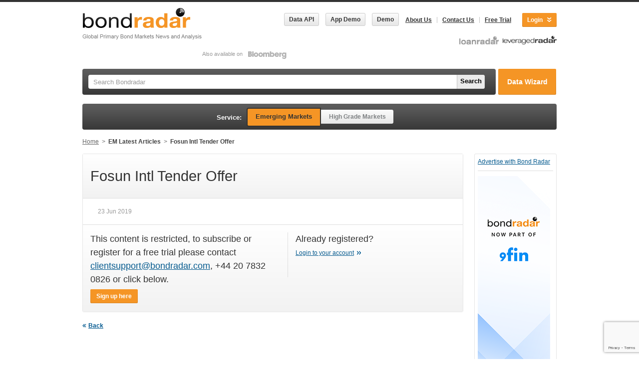

--- FILE ---
content_type: text/html; charset=UTF-8
request_url: https://www.bondradar.com/em/articles/11634519-fosun-intl-tender-offer
body_size: 4876
content:
<!DOCTYPE html PUBLIC "-//W3C//DTD XHTML 1.0 Strict//EN" "http://www.w3.org/TR/xhtml1/DTD/xhtml1-strict.dtd"><html lang="en">
    <head>
        <base href="https://www.bondradar.com/"></base>
        <meta http-equiv="Content-Type" content="text/html; charset=utf-8" />        <meta http-equiv="X-UA-Compatible" content="IE=edge,chrome=1" />
        <meta http-equiv="cache-control" content="max-age=0" />
        <meta http-equiv="cache-control" content="no-cache" />
        <meta http-equiv="expires" content="0" />
        <meta http-equiv="expires" content="Tue, 01 Jan 1980 1:00:00 GMT" />
        <meta http-equiv="pragma" content="no-cache" />
        <title>
        Fosun Intl Tender Offer        </title>

        <meta name="description" content="Bond Radar is a real-time capital markets news service delivering key information on the international bond and loan markets both on the web and Bloomberg">
        <meta name="msapplication-navbutton-color" content="black" />

        <script>
            window.dataLayer = window.dataLayer || [];
                        window.dataLayer.push({
                'user': {"accessType":"ANONYMOUS"}            });
        </script>

        <!-- Google Tag Manager -->
        <script>(function(w,d,s,l,i){w[l]=w[l]||[];w[l].push({'gtm.start':
                    new Date().getTime(),event:'gtm.js'});var f=d.getElementsByTagName(s)[0],
                j=d.createElement(s),dl=l!='dataLayer'?'&l='+l:'';j.async=true;j.src=
                '//www.googletagmanager.com/gtm.js?id='+i+dl;f.parentNode.insertBefore(j,f);
            })(window,document,'script','dataLayer','GTM-MGK2L5');</script>
        <!-- End Google Tag Manager -->

        <link href="https://www.bondradar.com/favicon.ico" type="image/x-icon" rel="icon"/><link href="https://www.bondradar.com/favicon.ico" type="image/x-icon" rel="shortcut icon"/><link rel="stylesheet" type="text/css" href="/css/screen.css?ver=1766125937" media="screen, projection"/><link rel="stylesheet" type="text/css" href="/css/base.css?ver=1766125937" media="screen, projection"/><link rel="stylesheet" type="text/css" href="/css/chosen.css" media="screen, projection"/><link rel="stylesheet" type="text/css" href="/css/jquery-ui-1.8.23/jquery-ui-1.8.23.min.css" media="screen, projection"/><link rel="stylesheet" type="text/css" href="/css/slick.css" media="screen, projection"/><link rel="stylesheet" type="text/css" href="/css/slick-theme.css" media="screen, projection"/><link rel="stylesheet" type="text/css" href="/css/print.css" media="print"/><script type="text/javascript" src="/js/jquery.js"></script><script type="text/javascript" src="/js/jquery.resize.min.js"></script><script type="text/javascript" src="/js/jquery.tmpl.min.js"></script><script type="text/javascript" src="/js/jquery-ui-1.8.23/jquery-ui-1.8.23.min.js"></script><script type="text/javascript" src="/js/jquery.cookie.js"></script><script type="text/javascript" src="/js/chosen.jquery.min.js"></script><script type="text/javascript" src="/js/slick.js"></script><script type="text/javascript" src="/js/scripts.js?12494209185"></script><script type="text/javascript" src="/js/print.js"></script><script type="text/javascript" src="/js/indexArticles.js"></script>
        <!--[if lt IE 8]><link rel="stylesheet" type="text/css" href="/css/ie.css" media="screen, projection"/><![endif]-->

        <script type="text/javascript">
            var __contentLoad = [],
                translations = {
                    enableCookie: '<p><strong>Cookies required for this page</strong><br/>Cookies are currently not enabled on your browser. Please adjust them in your browser and return to this  web page.</p>'
                };
        </script>

        <!--[if IE 6]>
            <link media="all" href="css/ie6.css" type="text/css" rel="stylesheet" />
            <script type="text/javascript">
                var IE6 = new Array;

                IE6.push('<div id="ie6" class="container">');
                    IE6.push('<div class="box">');
                        IE6.push('<h1>Did you know that your Internet Explorer is out of date?</h1>');
                        IE6.push('<p>To get the best possible experience using our website we recommend that you upgrade to a newer version or other web browser. A list of the most popular web browsers can be found below.</p><p>Just click on the icons to get to the download page.</p>');
                        IE6.push('<ul>');
                            IE6.push('<li><a href="http://windows.microsoft.com/en-US/internet-explorer/download-ie" target="_blank" class="ie"><span>Internet Explorer 7+</span></a></li>');
                            IE6.push('<li><a href="http://www.mozilla.org/en-US/firefox/all-older.html" target="_blank" class="ff"><span>Firefox 3+</span></a></li>');
                            IE6.push('<li><a href="http://support.apple.com/kb/DL1531" target="_blank" class="sa"><span>Safari 3+</span></a></li>');
                            IE6.push('<li><a href="http://www.opera.com/download/" target="_blank" class="op"><span>Opera 9.5+</span></a></li>');
                            IE6.push('<li class="last"><a href="https://www.google.com/intl/en/chrome/browser/" target="_blank" class="ch"><span>Chrome 2.0+</span></a></li>');
                        IE6.push('</ul>');
                        IE6.push('<div class="clear"></div>');
                    IE6.push('</div>');
                IE6.push('</div>');

                $(function(){
                    var $logo = $('#head img.left');
                    $logo.attr('src', $logo.attr('src').replace('.png', '.jpg'));
                    $('body').append(IE6.join("\n"));
                });
            </script>
        <![endif]-->
        <script src="https://www.google.com/recaptcha/api.js?render=6Le5CR4eAAAAAGFuAwiEHK7LUlcBwmvRe7kK5u6P"></script>
    </head>
<body id="b_index">
<noscript><div class="message browserCompatibilityMessage"><strong>For full functionality of this page it is necessary to enable JavaScript.
Here are the <a href="http://www.enable-javascript.com" target="_blank"> instructions how to enable JavaScript in your web browser</a><strong></div></noscript>

<!-- Google Tag Manager -->
<noscript><iframe src="//www.googletagmanager.com/ns.html?id=GTM-MGK2L5"
height="0" width="0" style="display:none;visibility:hidden"></iframe></noscript>
<!-- End Google Tag Manager -->

<!--[if (gte IE 7)&(lte IE 9)]>
<div class="message browserCompatibilityMessage">
    <strong>Your web browser is out of date. Please <a href="http://outdatedbrowser.com/" title="Outdated browser">
        update your preferred browser to the latest version
    </a> or try using a different web browser.
        <strong>
</div>
<![endif]-->

<div class="wrapper">

<div id="head" class="clearfix">
    <div class="container">
                <a href="/"><img src="/img/logo.bondradar.png" class="left" width="239" alt="Global Primary Bond Markets News And Analytics"/></a>        <div class="span-18 right last">
            <div class="clear clearfix append-bottom right">
                <a href="https://developer.bondradar.com/" class="button-gray left mr15 demo-button" target="_blank">
                    <span>Data API</span>
                </a>
                <a href="https://indd.adobe.com/view/5e7b568b-2257-4bf3-9897-58280a2bc113" class="button-gray left mr15 demo-button" target="_blank">
                    <span>App Demo</span>
                </a>
                <a href="https://indd.adobe.com/view/626a83b6-e076-4a8c-8d88-61f729b9b8a2" class="button-gray left mr5 demo-button" target="_blank">
                    <span>Demo</span>
                </a>
                    <a href="javascript:void(0);" class="__loginButton login-button right"><span>Login</span></a>
    <div class="__loginForm login-form">
        <a href="javascript:void(0);" class="__loginButton login-button button-active right"><span>Login</span></a>
        <form action="/em/users/auth/login" method="post" accept-charset="utf-8"><div style="display:none;"><input type="hidden" name="_method" value="POST"/></div>
<div class="input email"><label for="email">Username (email):</label><input name="data[User][email]" placeholder="Username (email):" id="email" type="email"/></div><div class="password-wrapper align-center">
    <div class="input password"><label for="password">Password:</label><input name="data[User][hashed_password]" placeholder="Password:" id="password" value="" type="password"/></div>    <div class="toggle-password-icon mt-input">
        <img id="togglePassword" width="18" src="/img/show-password.png" alt="Show Password" />
    </div>
</div>

<script>
    document.addEventListener('DOMContentLoaded', function () {
        const passwordInput = document.getElementById('password');
        const togglePassword = document.getElementById('togglePassword');

        togglePassword.addEventListener('click', function () {
            const isPasswordHidden = passwordInput.getAttribute('type') === 'password';
            passwordInput.setAttribute('type', isPasswordHidden ? 'text' : 'password');

            this.src = isPasswordHidden ? '/img/hide-password.png' : '/img/show-password.png';
            this.alt = isPasswordHidden ? 'Hide Password' : 'Show Password';
        });
    });
</script>

<div class="brr-login-form-footer">
    <a href="javascript:void(0);" class="brr-button-orange"
        onclick="window.Common.postForm(this);"><span>Login</span></a>
    <a href="/em/users/auth/lostpassword" class="small right">Forgot password?</a>    <input class="hidden-button" type="submit" value="Login"/></form></div>
<div class="clear"></div>
    </div>
                <ul class="right">
    <li class="first">
        <a href="/about_us">About Us</a>    </li>
    <li><a href="/contact_us">Contact Us</a></li>

            <li><a href="/em/users/registration">Free Trial</a></li>
    </ul>
                    </div>
            <div class="available clear align-right">
                <a href="https://www.loanradar.co.uk/" class="header-service-logo" target="_blank">
                   <img src="/img/logo.loanradar.png" alt=""/>                </a>
                <a href="https://blinks.bloomberg.com/screens/LFRD" class="header-service-logo" target="_blank">
                    <img src="/img/logo.leveragedradar.png" alt=""/>                </a>

                <div class="flex">
                    <a href="https://blinks.bloomberg.com/screens/BRRD"  target="_blank">
                        Also available on                    <img src="/img/logo.bloomberg.png" alt=""/>                    </a>
                </div>
            </div>

        </div>
    </div>
</div>
<div class="hide" id="demoButtonPopup">
    <p>Your web browser might not support this type of content. In order to preview <a href="https://indd.adobe.com/view/41a7a93e-b00b-4c4d-b773-62e817daba02" target="_blank">our demo</a> please make sure you have <a href="https://helpx.adobe.com/flash-player/kb/install-flash-player-windows.html" target="_blank">Flash Player enabled</a> on your browser or try using a different web browser.</p>
</div>
<div class="container">
            <div class="relative">
            <div class="search-bar brr-search-bar clearfix">
        <div class="brr-br-search fullClass">
        <div>
            <form action="/em/search/issuers" method="get">
                <div class="fullClass">
                    <input name="q" placeholder="Search Bondradar" type="text" id="q"/>                </div>
                <button class="left brr-lightgray-override" type="submit"><span>Search</span>
                </button>
                            </form>
        </div>
    </div>
    <div class="brr-data-wizzard">
        <div>
            <a href="/em/bonds/data_wizard" class="brr-btn-orange-big"><span>Data Wizard</span></a>        </div>
    </div>
</div>                <div class="brr-service-switcher">
        <div class="inside">
            <span>Service:</span>
            <div>
                <a href="/em/articles/latest" class="first-child current">Emerging Markets</a>
                <a href="/hg/articles/latest" class="last-child">High Grade Markets</a>            </div>
        </div>
    </div>
    <div class="brr-switch-lane">
        <ul class="path">
            <li>
                <a href="/">Home</a>            </li>
                            <li>
                    <span class="next"> &nbsp;&gt;&nbsp; </span>
                    <a href="/em/articles/latest">EM Latest Articles</a>                </li>
                                        <li>
                    <span class="next"> &nbsp;&gt;&nbsp; </span>
                    <a href="https://www.bondradar.com/em/articles/11634519-fosun-intl-tender-offer">Fosun Intl Tender Offer</a>                </li>
                    </ul>
    </div>
        </div>
    
    
    
<div class="archive-content">
    <div class="box text-content">
        <h1>Fosun Intl Tender Offer</h1>

        
        <span class="date">
            23 Jun 2019        </span>
                    
                                    <div class="register-box mt15">
            <div class="left">
                <h2>This content is restricted, to subscribe or register for a free trial please contact <script type="text/javascript">email('clientsupport','bondradar.com');</script>, +44 20 7832 0826 or click below.</h2>
                <a href="/em/users/registration" class="brr-button-orange"><span>Sign up here</span></a>            </div>
            <div class="right-block">
                <h2>Already registered?</h2>
                <a href="/em/users/auth/login" class="more">Login to your account</a>            </div>
            <div class="clearfix"></div>
        </div>
            </div>

    <a href="javascript:history.back()" class="back">
        Back    </a>
</div>
<div class="archive-sidebar last">
    <div class="box">
        <a href="/ads" class="banner-link">Advertise with Bond Radar</a>        <hr />

        <div class="banner align-center">
            <div id="banner-content"></div>

<div class="slider"></div>        </div>
    </div>
</div>
<div class="index-bottom last">
    <div class="box news-list square no-border span-10">
        <div class="head">
            <a href="/em/articles/latest">EM Latest Articles</a>        </div>
        <input type="hidden" id="service" value="em"/>
<table id="emTable">
    <tbody>
    </tbody>
    <tfoot>
        <tr>
            <td class="pagination" colspan="2">
                <a href="/em/articles/latest">More &raquo;</a>            </td>
        </tr>
    </tfoot>
</table>

<script type="text/javascript">
    $(function () {
        $('#emTable').indexArticles({
            prefix: 'emArticlePage',
            triggers: 'a.service_em',
            ajaxData: {
                type: 'latestArticles',
                mode: 'bottom',
                exclude: '11634519',                limit: 4,
                start: 12
            },
            ajaxUrl: '/em/articles/latest?service=em&exclude=11634519',
            afterLoad: function(data) {
                if (!$(data).find('td').length) {
                    $('#emTable').find('.pagination').removeAttr('colspan');
                } else {
                    $('#emTable').find('.pagination').attr('colspan', 2);
                }
            }
        });
    });
</script>    </div>
    <div class="box news-list square no-border span-10">
        <div class="head">
            <a href="/hg/articles/latest">HG Latest Articles</a>        </div>
        <input type="hidden" id="service" value="hg"/>
<table id="hgTable">
    <tbody>
    </tbody>
    <tfoot>
        <tr>
            <td class="pagination" colspan="2">
                <a href="/hg/articles/latest">More &raquo;</a>            </td>
        </tr>
    </tfoot>
</table>

<script type="text/javascript">
    $(function () {
        $('#hgTable').indexArticles({
            prefix: 'hgArticlePage',
            triggers: 'a.service_hg',
            ajaxData: {
                type: 'latestArticles',
                mode: 'bottom',
                exclude: '11634519',                limit: 4,
                start: 12
            },
            ajaxUrl: '/hg/articles/latest?service=hg&exclude=11634519',
            afterLoad: function(data) {
                if (!$(data).find('td').length) {
                    $('#hgTable').find('.pagination').removeAttr('colspan');
                } else {
                    $('#hgTable').find('.pagination').attr('colspan', 2);
                }
            }
        });
    });
</script>    </div>

    
        <div class="box news-list no-border square smaller last" id="press-releases">
        <div class="head">
            <a href="/em/articles/press-releases">Press Releases</a>        </div>
        <table>
            <tbody>
            </tbody>
            <tfoot>
                <tr>
                    <td class="pagination">
                        <a href="/em/articles/press-releases">More &raquo;</a>                    </td>
                </tr>
            </tfoot>
        </table>
    </div>
</div>
</div>

<div class="footer-push"></div>
</div> <!-- div.wrapper -->

<div id="footer">
    <div class="container">
        <div class="footer__copy">
            &copy; Bond Radar 2026        </div>
        <div class="footer__social">
            Follow us on<br />
           
            <a href="https://www.linkedin.com/company/bond-radar-ltd/" target="_blank" rel="noopener">
                <img src="/img/ico-linkedin.png" alt=""/>            </a>
        </div>

        <div class="footer__links">
            <a href="/terms">Terms of service</a>            <a href="/privacy_policy">Privacy policy</a>            <a href="/cookie">Cookie Policy</a>        </div>
    </div>
</div>


    <script type="text/javascript">
        $('.index-content a, .brr-br-search button, .brr-data-wizzard a').click(function(event) {
            event.preventDefault();

            window.Common.popup.openPopup($('#loginPopupContent').html());
        });
    </script>

    <div class="hide" id="loginPopupContent">
        <div class="span-7 append-1 border">
            <h1>Register for Free Trial</h1>
                        <a href="/em/users/registration" class="button-gray brr-free-trial-button brr-small-margin-top"><span>Free Trial</span></a>
            <div class="clear"></div>
            <br /><br /><br /><br /><br /><br />
        </div>

        <div class="span-5 prepend-1 last">
            <h2 class="fwn">Already registered?</h2>
            <a href="javascript:;" class="more" onclick="$(this).hide().next().show()">Login to your account</a>

            <form action="/em/users/auth/login" class="login-form hide" method="post" accept-charset="utf-8"><div style="display:none;"><input type="hidden" name="_method" value="POST"/></div>
            <div class="input email"><label for="email">Username (email):</label><input name="data[User][email]" placeholder="Username (email):" id="email" type="email"/></div>            <div class="input password"><label for="password">Password:</label><input name="data[User][hashed_password]" placeholder="Password:" id="password" value="" type="password"/></div>
                        <div class="brr-login-form-footer">
                <a href="javascript:void(0);" class="brr-button-orange" onclick="window.Common.postForm(this);"><span>Login</span></a>
                <a href="/em/users/auth/lostpassword" class="small right">Forgot password?</a>                <input class="hide" type="submit" value="Login"/></form>            </div>
            <div class="clear"></div>
        </div>
    </div>

<script id="popupTemplate" type="text/x-jquery-tmpl">
    <div id="screen-overlay"></div>
    <div id="popup" class="span-16">
        <a href="javascript:;" class="close"><img src="img/btn.popup.close.gif" alt="" /></a>
        <div class="content clear clearfix prepend-1 append-1">
            {{html content}}
        </div>
    </div>
</script>

<script defer src="https://static.cloudflareinsights.com/beacon.min.js/vcd15cbe7772f49c399c6a5babf22c1241717689176015" integrity="sha512-ZpsOmlRQV6y907TI0dKBHq9Md29nnaEIPlkf84rnaERnq6zvWvPUqr2ft8M1aS28oN72PdrCzSjY4U6VaAw1EQ==" data-cf-beacon='{"rayId":"9bfc88de7fbaac69","version":"2025.9.1","serverTiming":{"name":{"cfExtPri":true,"cfEdge":true,"cfOrigin":true,"cfL4":true,"cfSpeedBrain":true,"cfCacheStatus":true}},"token":"2a8d50f911e54b3c96798b4a9a376966","b":1}' crossorigin="anonymous"></script>
</body>
</html>



--- FILE ---
content_type: text/html; charset=UTF-8
request_url: https://www.bondradar.com/em/articles/11634519-fosun-intl-tender-offer?_=1768722975926
body_size: -220
content:

<div class="archive-content">
    <div class="box text-content">
        <h1>Fosun Intl Tender Offer</h1>

        
        <span class="date">
            23 Jun 2019        </span>
                    
                                    <div class="register-box mt15">
            <div class="left">
                <h2>This content is restricted, to subscribe or register for a free trial please contact <script type="text/javascript">email('clientsupport','bondradar.com');</script>, +44 20 7832 0826 or click below.</h2>
                <a href="/em/users/registration" class="brr-button-orange"><span>Sign up here</span></a>            </div>
            <div class="right-block">
                <h2>Already registered?</h2>
                <a href="/em/users/auth/login" class="more">Login to your account</a>            </div>
            <div class="clearfix"></div>
        </div>
            </div>

    <a href="javascript:history.back()" class="back">
        Back    </a>
</div>
<div class="archive-sidebar last">
    <div class="box">
        <a href="/ads" class="banner-link">Advertise with Bond Radar</a>        <hr />

        <div class="banner align-center">
            <div id="banner-content"></div>

<div class="slider"></div>        </div>
    </div>
</div>
<div class="index-bottom last">
    <div class="box news-list square no-border span-10">
        <div class="head">
            <a href="/em/articles/latest">EM Latest Articles</a>        </div>
        <input type="hidden" id="service" value="em"/>
<table id="emTable">
    <tbody>
    </tbody>
    <tfoot>
        <tr>
            <td class="pagination" colspan="2">
                <a href="/em/articles/latest">More &raquo;</a>            </td>
        </tr>
    </tfoot>
</table>

<script type="text/javascript">
    $(function () {
        $('#emTable').indexArticles({
            prefix: 'emArticlePage',
            triggers: 'a.service_em',
            ajaxData: {
                type: 'latestArticles',
                mode: 'bottom',
                exclude: '11634519',                limit: 4,
                start: 12
            },
            ajaxUrl: '/em/articles/latest?service=em&exclude=11634519',
            afterLoad: function(data) {
                if (!$(data).find('td').length) {
                    $('#emTable').find('.pagination').removeAttr('colspan');
                } else {
                    $('#emTable').find('.pagination').attr('colspan', 2);
                }
            }
        });
    });
</script>    </div>
    <div class="box news-list square no-border span-10">
        <div class="head">
            <a href="/hg/articles/latest">HG Latest Articles</a>        </div>
        <input type="hidden" id="service" value="hg"/>
<table id="hgTable">
    <tbody>
    </tbody>
    <tfoot>
        <tr>
            <td class="pagination" colspan="2">
                <a href="/hg/articles/latest">More &raquo;</a>            </td>
        </tr>
    </tfoot>
</table>

<script type="text/javascript">
    $(function () {
        $('#hgTable').indexArticles({
            prefix: 'hgArticlePage',
            triggers: 'a.service_hg',
            ajaxData: {
                type: 'latestArticles',
                mode: 'bottom',
                exclude: '11634519',                limit: 4,
                start: 12
            },
            ajaxUrl: '/hg/articles/latest?service=hg&exclude=11634519',
            afterLoad: function(data) {
                if (!$(data).find('td').length) {
                    $('#hgTable').find('.pagination').removeAttr('colspan');
                } else {
                    $('#hgTable').find('.pagination').attr('colspan', 2);
                }
            }
        });
    });
</script>    </div>

    
        <div class="box news-list no-border square smaller last" id="press-releases">
        <div class="head">
            <a href="/em/articles/press-releases">Press Releases</a>        </div>
        <table>
            <tbody>
            </tbody>
            <tfoot>
                <tr>
                    <td class="pagination">
                        <a href="/em/articles/press-releases">More &raquo;</a>                    </td>
                </tr>
            </tfoot>
        </table>
    </div>
</div>


--- FILE ---
content_type: text/html; charset=UTF-8
request_url: https://www.bondradar.com/hg/articles/latest?service=hg&exclude=11634519&limit=4&start=12&page=1&type=latestArticles&mode=bottom&exclude=11634519&_=1768722975965
body_size: -551
content:
                            <tr>
                <td colspan="2" class="first">
            <div class="fixed-height">
                <a href="/hg/articles/14462297-igrd-us-corp-fin-weekly-wrap-16-january-2026">
                    <div class="date">
                        16 Jan 19:10                        | HG                                            </div>
                    <div class="title">IGRD US Corp & Fin Weekly Wrap 16 January 2026</div>
                    <p>
                                                                                                                                                             </p>
                </a>
            </div>
        </td>
                            </tr>
                                <tr>
                <td >
            <div class="fixed-height">
                <a href="/hg/articles/14462294-european-levfin-weekly-wrap-16-january-2026">
                    <div class="date">
                        16 Jan 15:26                        | HG                                            </div>
                    <div class="title">European LevFin Weekly Wrap 16 January 2026</div>
                    <p>
                                                                                                                                                            </p>
                </a>
            </div>
        </td>
                                    <td >
            <div class="fixed-height">
                <a href="/hg/articles/14462292-ssa-new-issue-premiums-grind-tighter-on-geopolitical-fears">
                    <div class="date">
                        16 Jan 14:52                        | HG                                            </div>
                    <div class="title">SSA new issue premiums grind tighter on geopolitical fears</div>
                    <p>
                                                                                    Some believe this isn’t even the bottom and say concessions can go even lower.

The reason for...                                                                        </p>
                </a>
            </div>
        </td>
                            </tr>
                                <tr>
                <td >
            <div class="fixed-height">
                <a href="/hg/articles/14462284-igrd-europe-weekly-wrap-16-january-2026">
                    <div class="date">
                        16 Jan 14:13                        | HG                                            </div>
                    <div class="title">IGRD Europe Weekly Wrap 16 January 2026</div>
                    <p>
                                                                                                                                                            </p>
                </a>
            </div>
        </td>
                                    <td >
            <div class="fixed-height">
                <a href="/hg/articles/14460809-raiffeisen-bank-announces-tender-offer">
                    <div class="date">
                        13 Jan 08:40                        | HG                                            </div>
                    <div class="title">Raiffeisen Bank announces tender offer</div>
                    <p>
                                                                                                                                                            </p>
                </a>
            </div>
        </td>
                            </tr>
                                <tr>
                <td >
            <div class="fixed-height">
                <a href="/hg/articles/14460533-igrd-us-corp-fin-weekly-wrap-09-january-2026">
                    <div class="date">
                        12 Jan 15:09                        | HG                                            </div>
                    <div class="title">IGRD US Corp & Fin Weekly Wrap 09 January 2026</div>
                    <p>
                                                                                                                                                            </p>
                </a>
            </div>
        </td>
                                    <td >
            <div class="fixed-height">
                <a href="/hg/articles/14460172-telefonica-announces-tender-offer">
                    <div class="date">
                        12 Jan 08:50                        | HG                                            </div>
                    <div class="title">Telefonica announces tender offer </div>
                    <p>
                                                                                                                                                            </p>
                </a>
            </div>
        </td>
                            </tr>
            

--- FILE ---
content_type: text/html; charset=utf-8
request_url: https://www.google.com/recaptcha/api2/anchor?ar=1&k=6Le5CR4eAAAAAGFuAwiEHK7LUlcBwmvRe7kK5u6P&co=aHR0cHM6Ly93d3cuYm9uZHJhZGFyLmNvbTo0NDM.&hl=en&v=PoyoqOPhxBO7pBk68S4YbpHZ&size=invisible&anchor-ms=20000&execute-ms=30000&cb=2r7cj38k8569
body_size: 48406
content:
<!DOCTYPE HTML><html dir="ltr" lang="en"><head><meta http-equiv="Content-Type" content="text/html; charset=UTF-8">
<meta http-equiv="X-UA-Compatible" content="IE=edge">
<title>reCAPTCHA</title>
<style type="text/css">
/* cyrillic-ext */
@font-face {
  font-family: 'Roboto';
  font-style: normal;
  font-weight: 400;
  font-stretch: 100%;
  src: url(//fonts.gstatic.com/s/roboto/v48/KFO7CnqEu92Fr1ME7kSn66aGLdTylUAMa3GUBHMdazTgWw.woff2) format('woff2');
  unicode-range: U+0460-052F, U+1C80-1C8A, U+20B4, U+2DE0-2DFF, U+A640-A69F, U+FE2E-FE2F;
}
/* cyrillic */
@font-face {
  font-family: 'Roboto';
  font-style: normal;
  font-weight: 400;
  font-stretch: 100%;
  src: url(//fonts.gstatic.com/s/roboto/v48/KFO7CnqEu92Fr1ME7kSn66aGLdTylUAMa3iUBHMdazTgWw.woff2) format('woff2');
  unicode-range: U+0301, U+0400-045F, U+0490-0491, U+04B0-04B1, U+2116;
}
/* greek-ext */
@font-face {
  font-family: 'Roboto';
  font-style: normal;
  font-weight: 400;
  font-stretch: 100%;
  src: url(//fonts.gstatic.com/s/roboto/v48/KFO7CnqEu92Fr1ME7kSn66aGLdTylUAMa3CUBHMdazTgWw.woff2) format('woff2');
  unicode-range: U+1F00-1FFF;
}
/* greek */
@font-face {
  font-family: 'Roboto';
  font-style: normal;
  font-weight: 400;
  font-stretch: 100%;
  src: url(//fonts.gstatic.com/s/roboto/v48/KFO7CnqEu92Fr1ME7kSn66aGLdTylUAMa3-UBHMdazTgWw.woff2) format('woff2');
  unicode-range: U+0370-0377, U+037A-037F, U+0384-038A, U+038C, U+038E-03A1, U+03A3-03FF;
}
/* math */
@font-face {
  font-family: 'Roboto';
  font-style: normal;
  font-weight: 400;
  font-stretch: 100%;
  src: url(//fonts.gstatic.com/s/roboto/v48/KFO7CnqEu92Fr1ME7kSn66aGLdTylUAMawCUBHMdazTgWw.woff2) format('woff2');
  unicode-range: U+0302-0303, U+0305, U+0307-0308, U+0310, U+0312, U+0315, U+031A, U+0326-0327, U+032C, U+032F-0330, U+0332-0333, U+0338, U+033A, U+0346, U+034D, U+0391-03A1, U+03A3-03A9, U+03B1-03C9, U+03D1, U+03D5-03D6, U+03F0-03F1, U+03F4-03F5, U+2016-2017, U+2034-2038, U+203C, U+2040, U+2043, U+2047, U+2050, U+2057, U+205F, U+2070-2071, U+2074-208E, U+2090-209C, U+20D0-20DC, U+20E1, U+20E5-20EF, U+2100-2112, U+2114-2115, U+2117-2121, U+2123-214F, U+2190, U+2192, U+2194-21AE, U+21B0-21E5, U+21F1-21F2, U+21F4-2211, U+2213-2214, U+2216-22FF, U+2308-230B, U+2310, U+2319, U+231C-2321, U+2336-237A, U+237C, U+2395, U+239B-23B7, U+23D0, U+23DC-23E1, U+2474-2475, U+25AF, U+25B3, U+25B7, U+25BD, U+25C1, U+25CA, U+25CC, U+25FB, U+266D-266F, U+27C0-27FF, U+2900-2AFF, U+2B0E-2B11, U+2B30-2B4C, U+2BFE, U+3030, U+FF5B, U+FF5D, U+1D400-1D7FF, U+1EE00-1EEFF;
}
/* symbols */
@font-face {
  font-family: 'Roboto';
  font-style: normal;
  font-weight: 400;
  font-stretch: 100%;
  src: url(//fonts.gstatic.com/s/roboto/v48/KFO7CnqEu92Fr1ME7kSn66aGLdTylUAMaxKUBHMdazTgWw.woff2) format('woff2');
  unicode-range: U+0001-000C, U+000E-001F, U+007F-009F, U+20DD-20E0, U+20E2-20E4, U+2150-218F, U+2190, U+2192, U+2194-2199, U+21AF, U+21E6-21F0, U+21F3, U+2218-2219, U+2299, U+22C4-22C6, U+2300-243F, U+2440-244A, U+2460-24FF, U+25A0-27BF, U+2800-28FF, U+2921-2922, U+2981, U+29BF, U+29EB, U+2B00-2BFF, U+4DC0-4DFF, U+FFF9-FFFB, U+10140-1018E, U+10190-1019C, U+101A0, U+101D0-101FD, U+102E0-102FB, U+10E60-10E7E, U+1D2C0-1D2D3, U+1D2E0-1D37F, U+1F000-1F0FF, U+1F100-1F1AD, U+1F1E6-1F1FF, U+1F30D-1F30F, U+1F315, U+1F31C, U+1F31E, U+1F320-1F32C, U+1F336, U+1F378, U+1F37D, U+1F382, U+1F393-1F39F, U+1F3A7-1F3A8, U+1F3AC-1F3AF, U+1F3C2, U+1F3C4-1F3C6, U+1F3CA-1F3CE, U+1F3D4-1F3E0, U+1F3ED, U+1F3F1-1F3F3, U+1F3F5-1F3F7, U+1F408, U+1F415, U+1F41F, U+1F426, U+1F43F, U+1F441-1F442, U+1F444, U+1F446-1F449, U+1F44C-1F44E, U+1F453, U+1F46A, U+1F47D, U+1F4A3, U+1F4B0, U+1F4B3, U+1F4B9, U+1F4BB, U+1F4BF, U+1F4C8-1F4CB, U+1F4D6, U+1F4DA, U+1F4DF, U+1F4E3-1F4E6, U+1F4EA-1F4ED, U+1F4F7, U+1F4F9-1F4FB, U+1F4FD-1F4FE, U+1F503, U+1F507-1F50B, U+1F50D, U+1F512-1F513, U+1F53E-1F54A, U+1F54F-1F5FA, U+1F610, U+1F650-1F67F, U+1F687, U+1F68D, U+1F691, U+1F694, U+1F698, U+1F6AD, U+1F6B2, U+1F6B9-1F6BA, U+1F6BC, U+1F6C6-1F6CF, U+1F6D3-1F6D7, U+1F6E0-1F6EA, U+1F6F0-1F6F3, U+1F6F7-1F6FC, U+1F700-1F7FF, U+1F800-1F80B, U+1F810-1F847, U+1F850-1F859, U+1F860-1F887, U+1F890-1F8AD, U+1F8B0-1F8BB, U+1F8C0-1F8C1, U+1F900-1F90B, U+1F93B, U+1F946, U+1F984, U+1F996, U+1F9E9, U+1FA00-1FA6F, U+1FA70-1FA7C, U+1FA80-1FA89, U+1FA8F-1FAC6, U+1FACE-1FADC, U+1FADF-1FAE9, U+1FAF0-1FAF8, U+1FB00-1FBFF;
}
/* vietnamese */
@font-face {
  font-family: 'Roboto';
  font-style: normal;
  font-weight: 400;
  font-stretch: 100%;
  src: url(//fonts.gstatic.com/s/roboto/v48/KFO7CnqEu92Fr1ME7kSn66aGLdTylUAMa3OUBHMdazTgWw.woff2) format('woff2');
  unicode-range: U+0102-0103, U+0110-0111, U+0128-0129, U+0168-0169, U+01A0-01A1, U+01AF-01B0, U+0300-0301, U+0303-0304, U+0308-0309, U+0323, U+0329, U+1EA0-1EF9, U+20AB;
}
/* latin-ext */
@font-face {
  font-family: 'Roboto';
  font-style: normal;
  font-weight: 400;
  font-stretch: 100%;
  src: url(//fonts.gstatic.com/s/roboto/v48/KFO7CnqEu92Fr1ME7kSn66aGLdTylUAMa3KUBHMdazTgWw.woff2) format('woff2');
  unicode-range: U+0100-02BA, U+02BD-02C5, U+02C7-02CC, U+02CE-02D7, U+02DD-02FF, U+0304, U+0308, U+0329, U+1D00-1DBF, U+1E00-1E9F, U+1EF2-1EFF, U+2020, U+20A0-20AB, U+20AD-20C0, U+2113, U+2C60-2C7F, U+A720-A7FF;
}
/* latin */
@font-face {
  font-family: 'Roboto';
  font-style: normal;
  font-weight: 400;
  font-stretch: 100%;
  src: url(//fonts.gstatic.com/s/roboto/v48/KFO7CnqEu92Fr1ME7kSn66aGLdTylUAMa3yUBHMdazQ.woff2) format('woff2');
  unicode-range: U+0000-00FF, U+0131, U+0152-0153, U+02BB-02BC, U+02C6, U+02DA, U+02DC, U+0304, U+0308, U+0329, U+2000-206F, U+20AC, U+2122, U+2191, U+2193, U+2212, U+2215, U+FEFF, U+FFFD;
}
/* cyrillic-ext */
@font-face {
  font-family: 'Roboto';
  font-style: normal;
  font-weight: 500;
  font-stretch: 100%;
  src: url(//fonts.gstatic.com/s/roboto/v48/KFO7CnqEu92Fr1ME7kSn66aGLdTylUAMa3GUBHMdazTgWw.woff2) format('woff2');
  unicode-range: U+0460-052F, U+1C80-1C8A, U+20B4, U+2DE0-2DFF, U+A640-A69F, U+FE2E-FE2F;
}
/* cyrillic */
@font-face {
  font-family: 'Roboto';
  font-style: normal;
  font-weight: 500;
  font-stretch: 100%;
  src: url(//fonts.gstatic.com/s/roboto/v48/KFO7CnqEu92Fr1ME7kSn66aGLdTylUAMa3iUBHMdazTgWw.woff2) format('woff2');
  unicode-range: U+0301, U+0400-045F, U+0490-0491, U+04B0-04B1, U+2116;
}
/* greek-ext */
@font-face {
  font-family: 'Roboto';
  font-style: normal;
  font-weight: 500;
  font-stretch: 100%;
  src: url(//fonts.gstatic.com/s/roboto/v48/KFO7CnqEu92Fr1ME7kSn66aGLdTylUAMa3CUBHMdazTgWw.woff2) format('woff2');
  unicode-range: U+1F00-1FFF;
}
/* greek */
@font-face {
  font-family: 'Roboto';
  font-style: normal;
  font-weight: 500;
  font-stretch: 100%;
  src: url(//fonts.gstatic.com/s/roboto/v48/KFO7CnqEu92Fr1ME7kSn66aGLdTylUAMa3-UBHMdazTgWw.woff2) format('woff2');
  unicode-range: U+0370-0377, U+037A-037F, U+0384-038A, U+038C, U+038E-03A1, U+03A3-03FF;
}
/* math */
@font-face {
  font-family: 'Roboto';
  font-style: normal;
  font-weight: 500;
  font-stretch: 100%;
  src: url(//fonts.gstatic.com/s/roboto/v48/KFO7CnqEu92Fr1ME7kSn66aGLdTylUAMawCUBHMdazTgWw.woff2) format('woff2');
  unicode-range: U+0302-0303, U+0305, U+0307-0308, U+0310, U+0312, U+0315, U+031A, U+0326-0327, U+032C, U+032F-0330, U+0332-0333, U+0338, U+033A, U+0346, U+034D, U+0391-03A1, U+03A3-03A9, U+03B1-03C9, U+03D1, U+03D5-03D6, U+03F0-03F1, U+03F4-03F5, U+2016-2017, U+2034-2038, U+203C, U+2040, U+2043, U+2047, U+2050, U+2057, U+205F, U+2070-2071, U+2074-208E, U+2090-209C, U+20D0-20DC, U+20E1, U+20E5-20EF, U+2100-2112, U+2114-2115, U+2117-2121, U+2123-214F, U+2190, U+2192, U+2194-21AE, U+21B0-21E5, U+21F1-21F2, U+21F4-2211, U+2213-2214, U+2216-22FF, U+2308-230B, U+2310, U+2319, U+231C-2321, U+2336-237A, U+237C, U+2395, U+239B-23B7, U+23D0, U+23DC-23E1, U+2474-2475, U+25AF, U+25B3, U+25B7, U+25BD, U+25C1, U+25CA, U+25CC, U+25FB, U+266D-266F, U+27C0-27FF, U+2900-2AFF, U+2B0E-2B11, U+2B30-2B4C, U+2BFE, U+3030, U+FF5B, U+FF5D, U+1D400-1D7FF, U+1EE00-1EEFF;
}
/* symbols */
@font-face {
  font-family: 'Roboto';
  font-style: normal;
  font-weight: 500;
  font-stretch: 100%;
  src: url(//fonts.gstatic.com/s/roboto/v48/KFO7CnqEu92Fr1ME7kSn66aGLdTylUAMaxKUBHMdazTgWw.woff2) format('woff2');
  unicode-range: U+0001-000C, U+000E-001F, U+007F-009F, U+20DD-20E0, U+20E2-20E4, U+2150-218F, U+2190, U+2192, U+2194-2199, U+21AF, U+21E6-21F0, U+21F3, U+2218-2219, U+2299, U+22C4-22C6, U+2300-243F, U+2440-244A, U+2460-24FF, U+25A0-27BF, U+2800-28FF, U+2921-2922, U+2981, U+29BF, U+29EB, U+2B00-2BFF, U+4DC0-4DFF, U+FFF9-FFFB, U+10140-1018E, U+10190-1019C, U+101A0, U+101D0-101FD, U+102E0-102FB, U+10E60-10E7E, U+1D2C0-1D2D3, U+1D2E0-1D37F, U+1F000-1F0FF, U+1F100-1F1AD, U+1F1E6-1F1FF, U+1F30D-1F30F, U+1F315, U+1F31C, U+1F31E, U+1F320-1F32C, U+1F336, U+1F378, U+1F37D, U+1F382, U+1F393-1F39F, U+1F3A7-1F3A8, U+1F3AC-1F3AF, U+1F3C2, U+1F3C4-1F3C6, U+1F3CA-1F3CE, U+1F3D4-1F3E0, U+1F3ED, U+1F3F1-1F3F3, U+1F3F5-1F3F7, U+1F408, U+1F415, U+1F41F, U+1F426, U+1F43F, U+1F441-1F442, U+1F444, U+1F446-1F449, U+1F44C-1F44E, U+1F453, U+1F46A, U+1F47D, U+1F4A3, U+1F4B0, U+1F4B3, U+1F4B9, U+1F4BB, U+1F4BF, U+1F4C8-1F4CB, U+1F4D6, U+1F4DA, U+1F4DF, U+1F4E3-1F4E6, U+1F4EA-1F4ED, U+1F4F7, U+1F4F9-1F4FB, U+1F4FD-1F4FE, U+1F503, U+1F507-1F50B, U+1F50D, U+1F512-1F513, U+1F53E-1F54A, U+1F54F-1F5FA, U+1F610, U+1F650-1F67F, U+1F687, U+1F68D, U+1F691, U+1F694, U+1F698, U+1F6AD, U+1F6B2, U+1F6B9-1F6BA, U+1F6BC, U+1F6C6-1F6CF, U+1F6D3-1F6D7, U+1F6E0-1F6EA, U+1F6F0-1F6F3, U+1F6F7-1F6FC, U+1F700-1F7FF, U+1F800-1F80B, U+1F810-1F847, U+1F850-1F859, U+1F860-1F887, U+1F890-1F8AD, U+1F8B0-1F8BB, U+1F8C0-1F8C1, U+1F900-1F90B, U+1F93B, U+1F946, U+1F984, U+1F996, U+1F9E9, U+1FA00-1FA6F, U+1FA70-1FA7C, U+1FA80-1FA89, U+1FA8F-1FAC6, U+1FACE-1FADC, U+1FADF-1FAE9, U+1FAF0-1FAF8, U+1FB00-1FBFF;
}
/* vietnamese */
@font-face {
  font-family: 'Roboto';
  font-style: normal;
  font-weight: 500;
  font-stretch: 100%;
  src: url(//fonts.gstatic.com/s/roboto/v48/KFO7CnqEu92Fr1ME7kSn66aGLdTylUAMa3OUBHMdazTgWw.woff2) format('woff2');
  unicode-range: U+0102-0103, U+0110-0111, U+0128-0129, U+0168-0169, U+01A0-01A1, U+01AF-01B0, U+0300-0301, U+0303-0304, U+0308-0309, U+0323, U+0329, U+1EA0-1EF9, U+20AB;
}
/* latin-ext */
@font-face {
  font-family: 'Roboto';
  font-style: normal;
  font-weight: 500;
  font-stretch: 100%;
  src: url(//fonts.gstatic.com/s/roboto/v48/KFO7CnqEu92Fr1ME7kSn66aGLdTylUAMa3KUBHMdazTgWw.woff2) format('woff2');
  unicode-range: U+0100-02BA, U+02BD-02C5, U+02C7-02CC, U+02CE-02D7, U+02DD-02FF, U+0304, U+0308, U+0329, U+1D00-1DBF, U+1E00-1E9F, U+1EF2-1EFF, U+2020, U+20A0-20AB, U+20AD-20C0, U+2113, U+2C60-2C7F, U+A720-A7FF;
}
/* latin */
@font-face {
  font-family: 'Roboto';
  font-style: normal;
  font-weight: 500;
  font-stretch: 100%;
  src: url(//fonts.gstatic.com/s/roboto/v48/KFO7CnqEu92Fr1ME7kSn66aGLdTylUAMa3yUBHMdazQ.woff2) format('woff2');
  unicode-range: U+0000-00FF, U+0131, U+0152-0153, U+02BB-02BC, U+02C6, U+02DA, U+02DC, U+0304, U+0308, U+0329, U+2000-206F, U+20AC, U+2122, U+2191, U+2193, U+2212, U+2215, U+FEFF, U+FFFD;
}
/* cyrillic-ext */
@font-face {
  font-family: 'Roboto';
  font-style: normal;
  font-weight: 900;
  font-stretch: 100%;
  src: url(//fonts.gstatic.com/s/roboto/v48/KFO7CnqEu92Fr1ME7kSn66aGLdTylUAMa3GUBHMdazTgWw.woff2) format('woff2');
  unicode-range: U+0460-052F, U+1C80-1C8A, U+20B4, U+2DE0-2DFF, U+A640-A69F, U+FE2E-FE2F;
}
/* cyrillic */
@font-face {
  font-family: 'Roboto';
  font-style: normal;
  font-weight: 900;
  font-stretch: 100%;
  src: url(//fonts.gstatic.com/s/roboto/v48/KFO7CnqEu92Fr1ME7kSn66aGLdTylUAMa3iUBHMdazTgWw.woff2) format('woff2');
  unicode-range: U+0301, U+0400-045F, U+0490-0491, U+04B0-04B1, U+2116;
}
/* greek-ext */
@font-face {
  font-family: 'Roboto';
  font-style: normal;
  font-weight: 900;
  font-stretch: 100%;
  src: url(//fonts.gstatic.com/s/roboto/v48/KFO7CnqEu92Fr1ME7kSn66aGLdTylUAMa3CUBHMdazTgWw.woff2) format('woff2');
  unicode-range: U+1F00-1FFF;
}
/* greek */
@font-face {
  font-family: 'Roboto';
  font-style: normal;
  font-weight: 900;
  font-stretch: 100%;
  src: url(//fonts.gstatic.com/s/roboto/v48/KFO7CnqEu92Fr1ME7kSn66aGLdTylUAMa3-UBHMdazTgWw.woff2) format('woff2');
  unicode-range: U+0370-0377, U+037A-037F, U+0384-038A, U+038C, U+038E-03A1, U+03A3-03FF;
}
/* math */
@font-face {
  font-family: 'Roboto';
  font-style: normal;
  font-weight: 900;
  font-stretch: 100%;
  src: url(//fonts.gstatic.com/s/roboto/v48/KFO7CnqEu92Fr1ME7kSn66aGLdTylUAMawCUBHMdazTgWw.woff2) format('woff2');
  unicode-range: U+0302-0303, U+0305, U+0307-0308, U+0310, U+0312, U+0315, U+031A, U+0326-0327, U+032C, U+032F-0330, U+0332-0333, U+0338, U+033A, U+0346, U+034D, U+0391-03A1, U+03A3-03A9, U+03B1-03C9, U+03D1, U+03D5-03D6, U+03F0-03F1, U+03F4-03F5, U+2016-2017, U+2034-2038, U+203C, U+2040, U+2043, U+2047, U+2050, U+2057, U+205F, U+2070-2071, U+2074-208E, U+2090-209C, U+20D0-20DC, U+20E1, U+20E5-20EF, U+2100-2112, U+2114-2115, U+2117-2121, U+2123-214F, U+2190, U+2192, U+2194-21AE, U+21B0-21E5, U+21F1-21F2, U+21F4-2211, U+2213-2214, U+2216-22FF, U+2308-230B, U+2310, U+2319, U+231C-2321, U+2336-237A, U+237C, U+2395, U+239B-23B7, U+23D0, U+23DC-23E1, U+2474-2475, U+25AF, U+25B3, U+25B7, U+25BD, U+25C1, U+25CA, U+25CC, U+25FB, U+266D-266F, U+27C0-27FF, U+2900-2AFF, U+2B0E-2B11, U+2B30-2B4C, U+2BFE, U+3030, U+FF5B, U+FF5D, U+1D400-1D7FF, U+1EE00-1EEFF;
}
/* symbols */
@font-face {
  font-family: 'Roboto';
  font-style: normal;
  font-weight: 900;
  font-stretch: 100%;
  src: url(//fonts.gstatic.com/s/roboto/v48/KFO7CnqEu92Fr1ME7kSn66aGLdTylUAMaxKUBHMdazTgWw.woff2) format('woff2');
  unicode-range: U+0001-000C, U+000E-001F, U+007F-009F, U+20DD-20E0, U+20E2-20E4, U+2150-218F, U+2190, U+2192, U+2194-2199, U+21AF, U+21E6-21F0, U+21F3, U+2218-2219, U+2299, U+22C4-22C6, U+2300-243F, U+2440-244A, U+2460-24FF, U+25A0-27BF, U+2800-28FF, U+2921-2922, U+2981, U+29BF, U+29EB, U+2B00-2BFF, U+4DC0-4DFF, U+FFF9-FFFB, U+10140-1018E, U+10190-1019C, U+101A0, U+101D0-101FD, U+102E0-102FB, U+10E60-10E7E, U+1D2C0-1D2D3, U+1D2E0-1D37F, U+1F000-1F0FF, U+1F100-1F1AD, U+1F1E6-1F1FF, U+1F30D-1F30F, U+1F315, U+1F31C, U+1F31E, U+1F320-1F32C, U+1F336, U+1F378, U+1F37D, U+1F382, U+1F393-1F39F, U+1F3A7-1F3A8, U+1F3AC-1F3AF, U+1F3C2, U+1F3C4-1F3C6, U+1F3CA-1F3CE, U+1F3D4-1F3E0, U+1F3ED, U+1F3F1-1F3F3, U+1F3F5-1F3F7, U+1F408, U+1F415, U+1F41F, U+1F426, U+1F43F, U+1F441-1F442, U+1F444, U+1F446-1F449, U+1F44C-1F44E, U+1F453, U+1F46A, U+1F47D, U+1F4A3, U+1F4B0, U+1F4B3, U+1F4B9, U+1F4BB, U+1F4BF, U+1F4C8-1F4CB, U+1F4D6, U+1F4DA, U+1F4DF, U+1F4E3-1F4E6, U+1F4EA-1F4ED, U+1F4F7, U+1F4F9-1F4FB, U+1F4FD-1F4FE, U+1F503, U+1F507-1F50B, U+1F50D, U+1F512-1F513, U+1F53E-1F54A, U+1F54F-1F5FA, U+1F610, U+1F650-1F67F, U+1F687, U+1F68D, U+1F691, U+1F694, U+1F698, U+1F6AD, U+1F6B2, U+1F6B9-1F6BA, U+1F6BC, U+1F6C6-1F6CF, U+1F6D3-1F6D7, U+1F6E0-1F6EA, U+1F6F0-1F6F3, U+1F6F7-1F6FC, U+1F700-1F7FF, U+1F800-1F80B, U+1F810-1F847, U+1F850-1F859, U+1F860-1F887, U+1F890-1F8AD, U+1F8B0-1F8BB, U+1F8C0-1F8C1, U+1F900-1F90B, U+1F93B, U+1F946, U+1F984, U+1F996, U+1F9E9, U+1FA00-1FA6F, U+1FA70-1FA7C, U+1FA80-1FA89, U+1FA8F-1FAC6, U+1FACE-1FADC, U+1FADF-1FAE9, U+1FAF0-1FAF8, U+1FB00-1FBFF;
}
/* vietnamese */
@font-face {
  font-family: 'Roboto';
  font-style: normal;
  font-weight: 900;
  font-stretch: 100%;
  src: url(//fonts.gstatic.com/s/roboto/v48/KFO7CnqEu92Fr1ME7kSn66aGLdTylUAMa3OUBHMdazTgWw.woff2) format('woff2');
  unicode-range: U+0102-0103, U+0110-0111, U+0128-0129, U+0168-0169, U+01A0-01A1, U+01AF-01B0, U+0300-0301, U+0303-0304, U+0308-0309, U+0323, U+0329, U+1EA0-1EF9, U+20AB;
}
/* latin-ext */
@font-face {
  font-family: 'Roboto';
  font-style: normal;
  font-weight: 900;
  font-stretch: 100%;
  src: url(//fonts.gstatic.com/s/roboto/v48/KFO7CnqEu92Fr1ME7kSn66aGLdTylUAMa3KUBHMdazTgWw.woff2) format('woff2');
  unicode-range: U+0100-02BA, U+02BD-02C5, U+02C7-02CC, U+02CE-02D7, U+02DD-02FF, U+0304, U+0308, U+0329, U+1D00-1DBF, U+1E00-1E9F, U+1EF2-1EFF, U+2020, U+20A0-20AB, U+20AD-20C0, U+2113, U+2C60-2C7F, U+A720-A7FF;
}
/* latin */
@font-face {
  font-family: 'Roboto';
  font-style: normal;
  font-weight: 900;
  font-stretch: 100%;
  src: url(//fonts.gstatic.com/s/roboto/v48/KFO7CnqEu92Fr1ME7kSn66aGLdTylUAMa3yUBHMdazQ.woff2) format('woff2');
  unicode-range: U+0000-00FF, U+0131, U+0152-0153, U+02BB-02BC, U+02C6, U+02DA, U+02DC, U+0304, U+0308, U+0329, U+2000-206F, U+20AC, U+2122, U+2191, U+2193, U+2212, U+2215, U+FEFF, U+FFFD;
}

</style>
<link rel="stylesheet" type="text/css" href="https://www.gstatic.com/recaptcha/releases/PoyoqOPhxBO7pBk68S4YbpHZ/styles__ltr.css">
<script nonce="StoZgiTvmlCFlkXye8EJxA" type="text/javascript">window['__recaptcha_api'] = 'https://www.google.com/recaptcha/api2/';</script>
<script type="text/javascript" src="https://www.gstatic.com/recaptcha/releases/PoyoqOPhxBO7pBk68S4YbpHZ/recaptcha__en.js" nonce="StoZgiTvmlCFlkXye8EJxA">
      
    </script></head>
<body><div id="rc-anchor-alert" class="rc-anchor-alert"></div>
<input type="hidden" id="recaptcha-token" value="[base64]">
<script type="text/javascript" nonce="StoZgiTvmlCFlkXye8EJxA">
      recaptcha.anchor.Main.init("[\x22ainput\x22,[\x22bgdata\x22,\x22\x22,\[base64]/[base64]/[base64]/KE4oMTI0LHYsdi5HKSxMWihsLHYpKTpOKDEyNCx2LGwpLFYpLHYpLFQpKSxGKDE3MSx2KX0scjc9ZnVuY3Rpb24obCl7cmV0dXJuIGx9LEM9ZnVuY3Rpb24obCxWLHYpe04odixsLFYpLFZbYWtdPTI3OTZ9LG49ZnVuY3Rpb24obCxWKXtWLlg9KChWLlg/[base64]/[base64]/[base64]/[base64]/[base64]/[base64]/[base64]/[base64]/[base64]/[base64]/[base64]\\u003d\x22,\[base64]\\u003d\x22,\x22MnDCnMKbw4Fqwq5pw4jCiMKGKl99JsOYDsK5DXvDnQfDicK0wpAUwpFrwqfCkVQqXmXCscKkwoHDksKgw6vCoiQsFGUQw5Unw53CrV1/N23CsXfDhsOmw5rDngDCpMO2B0XCgsK9SyzDo8Onw4c6QsOPw77CuGfDocOxC8K0ZMOZwpbDj1fCncKHUMONw7zDtSNPw4BqSMOEwpvDoW4/wpI3wqbCnkrDiQgUw47Cu0PDgQ43EMKwNBjCjWt3BcK9D3sfFsKeGMKTYhfCgSHDmcODSXpIw6lUwpsJB8Kyw5HCgMKdRnDCtMOLw6QPw4s1wo5DcQrCpcOGwpoHwrfDmg/CuTPCmcOhI8KoQyN8URVDw7TDszYLw53DvMKzwoTDtzR3A1fCs8OGL8KWwrZ/S3oJfMKqKsODOg1/XFbDrcOnZXtUwpJIwrokBcKDw6PDjsO/GcOSw64SRsO0wrLCvWrDgwB/NW58N8O8w4o/[base64]/DtsOywocvKMK+esOiCVoCWsOmw4HCuMKFw64Hwo3DihPChsOJNTnDgcK0Ql18wobDosK8wroUwqPCti7CjMOfw6FYwpXClsKIL8KXw6kVZk46C23DjsKJIcKSwr7Ch3bDncKEwoHCl8KnwrjDrAE6LgfCkhbCsnksGgR/wrwzWMKnF0law6DCpgnDpF7Cr8KnCMKLwoYgUcOSwrfCoGjDqRAew7jCmMK/[base64]/DmyxUTXPDnsKcwqxbdMK+Q8KowpgvYMOfwqltSl85wrHDv8K6FmXChcOewpvDiMKdUCgNwrUlCCNaOyvDlwNUfHx0wqLDsXg/fkpyDcOjwoPDmsKvwp3DjyVQFybCq8K8AcKmHcOEw4nCvWggw40pQmvDnXIVwqXCvQsFw47DnTrCg8O5VMKXwohNw6oPwq8qwrpJwqtvw4TCnhszKMOpV8OACDDCqHbCrzkOcAI+wq4Tw60Rw6VYw6xUw7jCr8KEYMKmwq/[base64]/b30pw7bDuyxBw7ssRxE+EmsPC8K2Shkyw6o0wqrCtC84NALCrw/[base64]/GcOvwrbDnVLDisORwojDjsOWbsODw4LCjm8jwrppfMK9w4jDlMOlJFM6w4nDhEnCkcObCzPDucOBwpHDpsOrwoXDqQLDjcKyw5TCoUckIWYnZx4yLcKDNW0eQzlTASbChR7DkWllw4/DrC80EsOtw7YnwpLCkRnDnTPDr8KLwqdFAGkWZsO9Zj/CisO8LA3DucObw7lzwpwBMsONw7k4dMOgbgVfTMOkworDnglKw43CghnDpWXCmWPDosOIwqtCw7jClinDhXtlw4UswqbDpMOIwpQiQ3zDrcKpQxBxS1Jtwr5CLl3Cg8OOYMKRPVlGwq1Ywp9nZsKkFMOwwoTDlMK4w7/CvTsYDMOJEWDCijlPDQtawq1kbDMAW8K/bn95EwV+XF1wcCgJFsONJAN4wq3DgFbCt8KJw60DwqHDowHDmCF3fMK6woLCn0oiUsKNOG/DhsOcwokiwovCui4vw5TCp8Oiw6HCoMOvEMKxw5vDtXlJTMOEwrd7w4cDwqZuI3EWJU87DMKswrTDkcKGPcK3wrbDok5xw5vCvX4WwrtOw44Qw4cAXcK+EcKzw65JMMOmw7FDbRN/[base64]/w6HDhAnDonYGWml8P18UwpbDvWLDtwnDuMOTDG/DoiXDmH/[base64]/[base64]/AC1FbcKLwrVdSljClmjDimTDsw/CjjRxwqYVw4TDixzCkhcqwqdpw5fCmRfDvcO1dg/Cn0/CvcO8wrzDmMK6CX3DkMKLw4gPwr7DhcKLw7nDqWNKGXcsw5pXw4cGFAzCljJVw6nCicOfDjAhLcK/wr7DqlUswqJgc8OnwpoOZHXCtlPDpMKSVcKge2UkNsKxwowFwoTCswZLFlBfBixHwoDDpVkaw4gwwptrN1/DrMO3wonCqBo0Z8KqHcKPwrMsJSBDw6oONsKvfMO3TS5MFxvDm8KFwo3Cq8KVWMO6w4vClnEDwqTDo8KVQMKswpBhwp7DiiYDw5nCm8OsVcOkPsKswq/DtMKvFsOswrxlw4fDtsONQSoWwpLCtVB3woZ8PG0HwpjDuiXCsG7DssOJUF7CmMOfbnNnYDw2woQoEzYQdMO8cFJ8VXAYLAxKKMOaLsObX8KdLMKawoA0FMOmDcO1fW3DpMOzJQrCvR/Dg8O4d8OATFsPEMK+ZivDl8OmTsOIwoVXQsOTN2TCviMff8KywojDqE3Do8KqAwQnHUrCnitcwosvUMK0w7PDnxZ1wp8qwrLDmwbDqHvCp0PDisKZwoJIZcKiEMKmw5Brwp/DryHDlcKSw53DlcOXCcKAecOhPTIEwqfCtT/CsxLDg0ciw65Zw6HCtMOuw7FHNMKhX8OSw6HDu8KoYsOzwovCgl/CsgXCoCPCphRzw5x4J8KGw7VtTGosw7/DgktmQRzDhSnCsMOFakB5w73DqCTDv1wfw41Hwq/CuMODwrZEY8K5BMK9fcOVw7oPw7HCmDsyLsKzPMKMw67CmsK0wq3DosKwNMKIw6bChsOTw6HCg8KZw4RGwqVQQHg2EMKNw7/Dq8OyEGxrE1Aywp4mXhXCn8OYIsO2w7fCqsOMw4vDmMOOE8KQASTCv8KtNsORYwHDgsKRwphfwrbDmMKGw6DDhjjCs17DqcKxVibDjHzDiWh7wo/DocOaw6wtwqjCl8KNF8KawqjClMKawqpZdMKrwp/DiBrDnxvDlCnDhD3CpMOBSMKFwqbChsOGwq/[base64]/CmMKCw5fDtWY+w5XDsU7Dk8KKwoDChUDCjnM1DHEDwqXDjWHCiUtMDsOTwq1jN27DrAolYMKWwoPDvBd4w5HCq8KLQwHCv1TDuMKWdcO4S2PDosOnRCoPR3MYX29Yw5PCiifCqgp2w5fCgizCuUZcH8K+wofDgkvDtisLw5HCmMO4YT/DpsO/IMOlI25nXhfDhR9fwpUDwr/[base64]/wowRw5dww67DjcO0w5/[base64]/wqMtT8OFwq13OkXCs1/[base64]/Cp8Kdwp8Dw5QLw79XwrbCs8OvOx4rwrMiwowdwofCnDjDicK2W8KJKAHCuHZlLMOzZnIHdsKhwrnCpx7DkzFRw71jwqXCkMKLwq12aMKhw59Mw49fMgEiw7NMJFQVw5DDhRbDh8OqTMOFEMOBKX4qTA9ww5HCn8OtwqJ5RsO6wrAaw54Xw6bCpMOGFi0xdF/CisOOw5zCgUTDicObQMKoAMO5cAHDqsKbX8OYFsKnfR/Dhz59dxrCjMO8KMOnw4PDs8K+asOqw7UXw6A+woLDiSVFRlzDhVHCp2FDPMOJKsKLc8OBbMKALsK4w692w6PDmTDDlMOyfMOWwqDCkU/ClcOGw7QrZQwgw4Itw4TCux3CrzfDtgcsb8OzRcKLwpFSOcO8w45JchXDo2k1wqTDtzrDk2RJcxbDh8ORH8O/O8Odw5Acw5tdPMOaLGp3wqzDosOaw4PCoMKEcUInAsODasKPwrvCjMOkNMOwJMKCw5obPsOMYMKJfMOuP8OLSMOxwoXCsRBewodnVcKeVGpGH8K6wpvDgybCkzFuw67CkiXCh8O5woPCkTbCiMO2w5/DjMOteMKAHSzCr8KVHsKNG0FSZGgrQzPCkmdmw7XCv2jDknLCn8OvOcK3XUlGB0fDjsKmw44gGi7Cn8Ocwq7DnsKHwoAiFsKLw4MVS8O7NsKBUMOew6zCqMKrMSjDrR8JDQsRw505M8OLSShCc8OJwpLCjMOjwrd8O8OZw4fDoQMcwrbDsMOWw4/DocKVwpd1w5nCmU/DjU3CusKXw7TCocOmwo7CjsOQwo7Cm8K/fGASLMORw5dZwrQMYkHCt1fCssK0wpbDjMOJHcKQwrPCjMOCI24OVSkCCsK8a8Oiw4TDg0TCpAMDwrXCrcKyw5/DowzDnEbDjjbCh1bCjEYDw5kGwoVUwo1LwqLDmmgaw7IIwojDvsOlIcOPw44VTMOyw57Dp0TDmHhxeQ9YB8OsOFXCqcKJwpFZAnHCmcOCHMOxJDNTwotBYURpIgIfw7p4RUoyw5Uyw7NDX8Odw7VFY8Oawp/CjFFlZ8KWwo7CkMOnb8OHYsKjdn7CvcKAwow3wpRFwp9sc8OTw555w6/CgcOMCcK7E1rCvsKWwrDDq8KZccOlF8OEwpozwrEYamg/wpTDs8OzwrXCtxHDvsOFw5J5w4HDsEDCphgsfMOpwpXDsCxhFGzCmEcKGcKtfsKnCcKAEWXDugtLwrTCrcOmSmnCmnI5UsOECMK/wp0xYXPCrw1nwqLCvRwHwoTDrExES8KnacK7FmbCt8O3wqDDlQnDsUgCAsOcw5PDo8OzJXLCqMK7PsOBw4ILVXrDl1ECw4DCvnMnw4BHwqFFwofClcKowqbCryxlwpbDkwMnGsK6ICYSTsOUHmVrwpsew4Y0DQnDjn/CocOqw5sBw5nDksORw4R0w4Rdw5RawpfCmcOVTsOiPCVqAiPCicKrwrUlwq3DsMK+wrN8fkRJGWEhw51RdMO+w7MMTsKmaDVwwp7CrsKiw7XCuktnwogtwp/CrTrDtSRpBMKfw6vClMKgw6JsLCHDtSzDuMK1wqRtwqgZw4d1wosQwr4BXhTCmx1VITkiYcKUQibDmcOhDBbCgzZOZXxCw6cuwrLCkBcNwpkMEh3CtDRvw67Dph1ow7HDp0TDgiQ2HcOow7nDukIxwr/DkVxCw49NAsKTUsK9csKbH8KwFMKRJUBCw5Zbw53DplwJFTgewpzCncOpNTREwrjDq3UFwrw3w4TCmybCsz/DtSPDh8OvFMKiw7xiwqwjw7cCAcOCwqXCoGAJbcOHaUnDjEnDrsKicRrDqmNBThxiTcKRDjgKwpQNw7rDqyl9w6XCpcODwpvCunNgE8KiwrPCicOjwplywo49Ilg8VibDsSfDuhLDq2DCqsKdMsKswp3DnRfCuz4pw4g3D8KaK0nDsMKsw6/Cj8KpAMKyXVpew6pwwogaw6c0wplFccOdVC0UaDs/ZcKNHlzCv8ONw6wHwrvCqQVkw5Z1woURwrINTXRhZ2RsAsOGRCHChjPDncO4U1Nbwo3Dh8Orw69BwrfDkUk4fAgRw4PCp8KeDsOmacOXw7NjbF/Crz7CmHJSwoRJM8OMw7LDvMKEJ8KTWH7Dr8O+XcOWdMKHBhLClMOLw7rDuiPCqBc6wpEqScOowphaw5nCgsOwIR7CgMK/wp0kHydxwrAUZ0pOw60hRcKFwpTCn8OQdk0pOijDmcKcw6nDlG7Cv8OiS8KzJE/DocKhFWDCtgpQGXFgScKvwrvDi8KXwpzDlx0lfsKFC1XCjW8wwodDwpvCk8OUIBBvJsK7QMO3UTXDpTXDrsOYBCVBZWRowq/DlELCk3DDsyfCp8OlHMKrVsKkwpTCkMKrMDlXw47CtMONN35Ow6HDmcKzwpHDm8OPOMKZc3wLwrgHwpBmwpPDu8Ouw58XLVjDp8K8wrp1OzU/wrp7G8K7V1XCtHpVDHB2w441YcOvf8OIwrQtw71ATMKoaixPwphiwoDDjsKeenZlw5DDgcO2woHDscOwE2HDkEY/[base64]/wpPDtmIFwqfCsE/DoMKqwopgRwJjwqlzwo/DlcOwbGTDpBHCrcKtTcO6VU12wq/DpCPCoy8PfsOQw71UAMOUUlB6wqU/Z8O4VsKoYcO/JUYmwqQGwq/Du8K8wpjCk8O9wrJowpjDtMK0YcOMYcOvDVPCsn3DsGfDiUYdwrzCksO1wosPw6vCo8K+N8KTwrBgwprDjcKSwqzDmcOZwpLDrFTDjQ/Dn18ZIcKyAMKHRDFRw5ZLwqAww7zDgsKBQDnDklBhFsORJy7DlFokAMOEwo3Dn8Otw4PCosOFER7DlMKVw6hbw5bDt2XCsihtwrDDmH0UwqXChcO7dMKuwonDt8K6IC8gwr3CrWIcNMO1wr0CTMOEw7gCcX9/YMOlT8KzREbDkSlUwoF+w6/DucOKwqwkbcOYw4/[base64]/DuMODwqbDvHJJAMKIw4kkNhNvDcOkw63DmMKmwphgdnFvw6UIwpbCrgnCrCJiUcO3w7fCpyrCg8KQa8OaOMO9woNmw6liWR0Mw5DCqFfCmcOyEsOpw4xQw5xpF8OjwoRUwqXDkjpyDR4AYkRaw5FRQsKxw4VFw4nDocO4w4gsw57DonzDksKowr/DpwLDjgNkw705MlvDr1Fqw4zDqFfCmSjCjMOawqTCtcK8DcOewoxWwpZiVWEoSU0Vw5xMw57DlEHDiMOmwojCpMKiwonDlsKBUG5SDWEBJVxKCGPDgMOTwpgPw4IKOcK5fMORw5rCjsOjFMOXwq/CjFEgJ8ObS0HCvF0Ew5bDhxvDsUVvT8ORw4sOwqzCuBJDaATDrsKXwpQoMMOYwqfDmsO9R8K/w6cwQBDClWLDhR9gw6DCsF9iesKIGjrDmVBfw5xVXMKmMcKECMKTVGoGwrYqwqNiw6o4w7R0w4fDkScRc1AVYsK8w6xMN8O9wpLDt8KnDsKlw4bCvWFiKcKwbMO/cyTCjWBcwqVewrDCkWBUUDFIw4LDqGJ/w61tN8KZesOUIX9SKnpCw6fCv1BJw67Cs0HCmDbDs8OsSSrCmRVkQMOHw6ddwo0aKsOETFBdE8KoT8Kaw6AMw4wpC1dQT8O/wrjCvsOFAcKHISLCqsKnOcKrwpLDtMOsw7kXw5nDo8OnwqpRFzc+wqnDv8O2bXXCscOMW8Oqw68UdsK2S2t/PBTDp8OrCMKGwoPDhsKJeH3ConrDjGfCj2F0b8OtVMOJw43DqcKow7J6w78ZfjxgKsKZwqUfDMOEYw3CmsKle0fDlGcZfTsDEU/Do8KGwrQGVgPCn8KWIF/DmCLDg8K9w7dlccOIwqjCkMOQXsObOgbDrMKKwpNXwrPCk8KPwonDsljChQ0yw48lw50lw4fDgcOCwrXDgcOEFcKHOMO5w6Z+woPDsMKywqVXw67CoANiYsKaUcOuNE/Cu8KaFXzDkMOIw7Qvw7Rbw5cpdsKSYMONw6hQw5PDkmnCi8KJw4jCk8OzJmsBw649AcKJTsOKA8KdTMOOKi/Cth0EwpDDo8OhwrXCjGRNZcKbDmkbWMO7w6BewrpaaUDCkSR7w6VTw6/Di8KUw7sqDMOVw6XCo8KvLSXCkcO4w500w6AOw4FaEMKcw65hw791CkfDixDCt8KJw5U/w44ew63DmMK8DcKpeijDncOwM8ObIlzClMKKEizColYaQTbDuQzDm39dccO9NMKbwq/[base64]/LcOWBsOBw7jClMOyVcK9w6EgB8KSwqDCgTgEKsK2acOzXsOhIMKCcjPDs8O+OVB+YUZ4wrVlRxdZBsONwpUFaVVlw4klwrjCvEbDghJzw5pVLATCrcKVwocJPMONwogXwozDpHzClxJEfkDCrsKeSMOnG2DCq0TDqGR1w7fCv0I1IsKWwrI/SQjDlMOewr3Dv8O2w7HCksKtXcO/AsKeXMK6T8OIwoUHXsKweG8fwpvCjynDsMKbH8KIw640JcKmScO7w4EHw6sQw53DnsKlcBnCuD7Csw9RwqLCkn7CmMOEQcOwwp0qasKSJyZ8w5AWWMORCiRFHX1ewpTCocKiw4/[base64]/[base64]/[base64]/[base64]/DrD7CpsOfRwlHN8KVw6V4wrPCsMOGwrobwoNVw4cHfcOpwqrDlcKOTXrClsK1w600w4XDpzcIw6nCjsKDI1QdaRLCszZKYMOYC1/DnsKXwr7CvC3CmsOaw6DClsK1wpA8dMKSZcK2HsOJwrjDlBhww55+wo/CqH0bLsOZb8KnXyfCpwoyEMKgwonDicOdKys+A03DtETCvCfCjGohLMO/R8O4UnrCjGbCowvDkWTDiMOGXsOwworCncOSwoV3DjzDvsO6IMOVwonCmcOqFcO8aRZxO0bDqcOjTMO3IlFxw5Bfw5vCtixrw5DDoMKIwp8GwpgGeHYTECJbw5lnw4jCqSYQS8KAwqnCuzQCe1rDsSxJFcKVbcOOVGXDh8ObwpI4HcKRKitAwrIkw6vDnsKJLh/DpBTDiMK3Qj0uw5/CgcKHwonCvMOhwr/CgWw9wrbCoCbCpMOLBlIFRjkmwqfCu8OMwpnCrsKyw4FocS1VckUKw4DCsGjDqUjChMO1w5DDhMKFXGnDgkfCs8Omw73Do8KlwrElGT/Cpxg/Rz3CvcOXPWTCkXjCq8Oawq/CnFI4URhVw7rDvGTCoBANEVl6w6LDnDxNbg5OOMKDXMONJSPDssKlXsOpw4EjaC5AwrTCoMOWKcK2WRcvG8KSw4nCiw/Dp00gwrnDncOOwr7CrcOgw6bCrcKmwqMTw67ClMKbO8KfwojCog8gwqUia1jCicK4w4rDn8KvLMOBX1DDl8K+cy3Dp0jDisKjw6E5IcKfw4bDkHbDh8KGOhsZScKnMsOdwrzDrcK/wpA+wo/DlzA3w7nDqsK3w5JKS8OJUMKrY1rCj8KBUsK6wr5bOE84R8KEw6ZbwpRQLcKwF8K4w4jCswXDuMKtIMOeRi/DqMKkTcKiMsOmw6cAwpXCgsO+chYeQ8OvRSZaw6pOw4hlWRMlScOlTBFARMKDHw7DunLCkcKHw4Jrw6/[base64]/[base64]/[base64]/w7/CksO+OXtuGCzCq8KawrtVTMOxwoLDl8OfMsKFVsO3CcKeHDzCp8KfwrTDlcKwDAwaMFnCklY7wpXCvD/DrsOgMMKXUMO6dlYJPMKGwrHCl8OMwrR3c8OpQsK5JsO/MsK4w69Gwogtw5vCsGAzwoHDkF57wpzCkhFWwrTDqVROZ2JhZcK3w5pJPsKTO8OPR8OFR8OcU2w1wqRGDw3Dr8OMwoLDrGrCkXwIw75yE8OhEMK5w7fDsCleTcKOw7HCszx1w67CisOmwp1Pw7rCjsKTKhDCmsOvHFt/w7zCj8KBwokPwr8xwo7DgyJVwpDCgEJ5w7/[base64]/bTjDtnbCogkCwqUnwpbDm8OcYVfCiQPDqMOHdBjCnsOzw5dAAMOSwosqw68VRScLcsKAIz7CvMOiw7pXw5bCpMKOw7cJAh/[base64]/DtiPCnMKHwoQnwrPCuwnDlMOyNiJBFHXDpMK2WTMNwqrDgDLCvsKfwqNULAE5wq4ZOMO+GsOzw6wRwro6HMO7w57Cv8OPH8KVwr9tPAnDtHceQ8KbYUPDon8lwofCh2IOw558PsKUfXfCpzvDocOOYm3CiGYmw4lnTcKTIcKIWmcNTVTChk/[base64]/wqDCi3/DqcKVA2fCmsKrYMKiwq/CjwzClB1Yw60YImPCncOOHMKocMK1ccKuSMKDwq8oWX7Ciy7Dm8KLNcK2w6/DvSDCuUcCw53CucO8wpjDsMKhHm7Cq8Olw7g0Kh/Ch8O0BFJvRl/DtsKQHQlNNcKMJsKCMMKFwqbDsMKWTMKrccKNwqkgakDCiMOewp/[base64]/bsK3w6DDpcKBw6nCt8KjPcO3B8K8w6bDrMOkwpHChQLCm2E/w5/Cu1XCjVJlw4rCmwx4wrrDmFhSwrLCgEzDg0rDpcK8CsKpFMKQTcKdw70rw57DpXDCt8O/w5g/w4AiEBoUwqlzO1tWw4ASwr5Jw4Izw7PCusODR8KFwrvDhsKNccO9B2wpGMKUK0nDr1DDl2TCiMKHKcK2I8OywpY5w5LChnbCvcOYwr3DlcOYXmQww6wMwpvCqsOlw48JIzUhU8KTLT7Cm8OGOlTDpsKoEcKdblDDgQEIQ8KIw63DgC/[base64]/woIyZsKsw7EHYFPCo8KPQmPDo8O/w6ILw77DnsKtw49yaR4ow7TCpDZfw481YCkmwp3DlcKDw5nDm8KIwqY0wprCnAM3wofCu8OEPMOqw75+ScOFXh7CuSDCosKzw73CuyZCeMOzw7g3HFYSQHvCgMOmbW7Cn8KPw5dJw503dHDDkjo3wrzCs8K2w4vCv8K7w4VbQD8sckMDVwLCpcKnWR8jwo/CvDjDmlIYwpI4wocWwrHDoMOYwpQhw5rCs8KdwpTCvTLDrzrCtwVfwrM9GFPCnMKTw63DqMKTwpvCncOzN8O+ecOWw6bCl37CuMKpwoNAwoTCjlNDw73DmcOhLWMOw7/Cl3PDhVzCvMOXwrHCiVg5wplOwqbCscOfBsKUScOXJyNnfXoAKMKSwo4Cw5Y8eWgWTcOECWMGfj3DqzIgUcOwJU0CGsKTcn3CvXPDmU0dw4A8w7bCo8OMwqpcwqPDlBUsBCV2wrnCicO4w43CnGPDgnzDocOAwpAYw6/CihwWwr7DpjfCrsKsw5TDvh8JwpoAwqByw4TDpALDkXTDngbDscKFekjDr8O+wpzDmWMFwqo/GcO0wpp9McKsYcKOw7vChsOnO3PDmcKRw4J8wq5gw57CvBpEfn/DisOcw6/[base64]/Dlgk3w7JJwq8SbXxWwprDisKtaFgWCcKOwr4GAsKZwpXDtHPDvcKsJMKeKsKBXsKNTsKcw5xIw6NUw48IwrwywosRaxHCnwnCq15hw6tywosrfxLCssKjw4HCq8O4GjfDrAnDlMOmwr7Dr2wWw7zDj8KXaMKLVsOow6/[base64]/CicKywo7CnMKawpAUwo/[base64]/Ds8OSOx0kwonDtzXCrsOewqTCuMOzbxvClMK2wq7DvyjCoRg6wrnDgsO2wo5hw6Mcw6jDvcKGw6PDsgTDuMKtwrTCjHpRwrs6w7dvw5/DnMK5bMKnwogkAsOafMKOcjTDn8KiwoQmw6rCki7ChitgdRzCiisvwrfDpigWVAPCnijCucOtRsK8wrcLJj7Du8K2KEotw7HCh8OWw5vCvsKcXMKzwoVkGAHCtMOPRGA/wrDCrlHCisKbw5zDi2PDhU3CmcK3VmNoO8KJw4ArJG3Dm8KCwp4gMn7CncKuRsKSBkQcC8K1fh5oEcKvQcOdPVpHKcK4w5rDnsKnTMKoSwYlw6jDvTtWw7jCqwfCgMKGwoEWUn/CpMKIHMKyPsOtN8K0ASASw7Fpw7vCpQTDv8OCHm3Ci8Kdwo/DvMKwB8O9UWxiScKDw7zDmS4Fb3ZVwpnDlsOsGsOgElMmAcOUwoHCgcKMwo5mwo/DjMOKbXDDlWR5IDQza8KUw5hgwozDugfDucKICsOZbcOqR3N5wq1vTA9bdn5TwoQLw7zDn8KgOMOawpvDj0/DlMOPKsONw6Vaw4UYw4IGdUY0RBTDoytCIMKrwpZCS2/[base64]/CuVQdbyHCtSzDoUXCiMOfwqEJwr93wpN8C8KnwpoRw55dABHCu8OywrLDuMOrwonCjcKYwrDCg2XDnMKOw612w78tw6PDpVTDqRXCiDwAR8OTw6ZOw7DDtjjDrTXCnxdvCX/DiEjDj0cHw48uRVvDp8O9w7HDmsOHwpdVWMOuC8OiDsOdfcKBw5Y+w4Z3UsOew4wLw5zDqXxLfcOFZsO3CsO3MRPCtMKBPB7CrMO2w5nChHLCn14hdsOvwpLCkwIdcTp/[base64]/[base64]/DnDbDryg7EBnCijlpO2DCtcOcw6gowrPDv8K6wpPDjSoLwqw2GAXDrz0FwrLDpBjDpWtzwrbDggXDn0PCqsK7w6cZKcKCNMK9w7bDlsKRIzk8wofDkcOXKBFLT8OZbkzDkz0Ww4LDkUxGeMOAwqBJFDfDg2U2w5zDlsOMwrIgwrFVw7DDtsO/wqR6GkrCtDxZwpB1w73CrcOwdcKqwr3CgsOrEBpWwp8ENMKmXTHDuUQqQQjCkMO4cV/DkcOkwqHDrz9BwozCosOBwrsew67Cm8OQw5/Ck8KkOsKqUGFqbMOqwo4lRF7CvsOOw5PCn0nDvMOIw6zDtMKKDGxWYgzCiwDClsKfMwDDiRbDpSPDmsOpw7Jywqhyw5/CksKUwoTCqsKmf37DnMOKw5JFLAEowqMMOsO/[base64]/Cqm/[base64]/EsKKw4grw5RcdsOGJGgmw7XDgCXDk8O0wpkjRFN2SFnCtCXCkWgdw67DiQXChcKXWAbCpcONDE7CpcOYFElww6bDnsO/wpvDp8OcDksHDsKtw5VIOHVtwrpnCsKKccKYw4BSdMKxDCEkVsOTNMKRw4fCkMOmw54iRsKWJjHCpMOnOQbCgMKVwonClV/CjMOQLlhZO8Ozw5bDiCgjw6PDtsKdc8Onw68BM8KrYzLCkMKSwpvDuALCpj8hwpdRb0hywrzCjidfw6oRw5fCpcKnw6zDkcO8KEYnw5Bewr9HEsKAZ0rDm1PChgNzw5DCvMKEAsKrbG8UwohFwrnCuiQWdAcBKTAPw4TCgMKLLMKOwqLCl8KeAF4iBR1sOkTDtS/DrMODeXfCqcO7NMKyVMKjw6UIw7oIwqLDv19FDMOcwqsldMKDw4TCu8O8DMOheTjCt8K/NCbCqMK/A8Oyw6LCkV/CqsOVwoPDgEjCg1PCvArDi2oxwp5Sw7ACY8OHw7wLaAZRwrPDqB/[base64]/[base64]/[base64]/DscOECMOfIcKvBcOwZcO2TB3DusK+McOow6UdHy8rwpnCthzDpQvDrcOlNRjDjVgBwqJjNsKTwowbw7JHRcKHD8OkByAJMysgw7g1w5jDuBbDnXo/w5/[base64]/ClVNIw55MwobDqGtvPcKNKcOnHU7DkXJcfMOZwpVBwofCvD1Zwr5Ewpg3BcKVw7FZw5TDjsOBwqtlZHTCnwrCsMKuQRfCkMKiLA7CiMK7wqReT0wbYB8Lw59PbsKoBTp5DFREMsOpcMKdw5EzVz7Djk4Qw5ALwr5fw7XCtE7Cv8OlbFw/B8KKNFVOZHXDvUheNMK1w68iScK1dFPCgQJwNR/DnsKmw5XDjMKUwp3Di3DDlMONI0PCqMKIw6HDqsKVw59kNn4DwqplG8KDwo9BwrIsI8KmcGjCvsKww5HDh8OqwpDDkwpnw48iPMOUw7TDoDHDi8O8HcOtw4lmw40nw4V8wo1ETU/Dn0whw5d9MsOxw4hZYcK4YsKVbQFZwoTCqynCkVDDnHTDm3rDlHTCh05zVH3Co0bCsFBEVMOwwocNwoZXw5g/wpNFw6JiesObcD3DjhBeCMKfw7gZfQlfwr9XKMKLw6llw5XCs8ORwqRdPcKRwqEFSsKAwqDDoMKZw5HCqTBLwq/CqCo3IMKJMMKMesKkw5ZxwoMgw4dke1fCusONBnPCkMKbA11DwpnDqTwfJzXCh8OJw4Yywro0GSdwccOSwpPDl3rDiMORZsKUUMKHC8O/QX/CqcOzw5PDmRQ+w7DDg8ODwoPDqR52wpzCqcKvwoNgw4xvw6PDnkswJkTCscOlVcOPw6Fzw77CnS/[base64]/[base64]/NWkvwrTDsFFjDcKfScKSwonCosOswqbDrzLCg8OFVEU/w4rDnnLCpHzDh1PDtMKmwpIwworChsOxwqBWZS5WBcO/ElIIwpTDtBx2bh1ORsOzasO/wpHDpSQKwp/DsjJvw6XDmsKTwrhVwrHCvUfCi2/CrcKuQcKXMsOaw7Q8wpkrwqrChsKmXF5wVBDCi8KAwoN5w5PCtV4Cw794NsKLwr7DmMK7O8K6wq/DhsK6w4MUw7V/FUh9wqEWPxPCowzDm8OnCnXDk3vDgycdFsONwp3Co1A7wrbDj8KmGxUsw4rDrsOjJMKNMRnCiBrDiRBRwrlTX27CmcKww7dOem7DrEHDjcOiKh/DiMOhOUVSMcKmbRVqw67Ch8O4f0JVwoVbX3kMwrwMWCnDosKcw6IEO8OKwoXCrcOkCVXChsK5wrDCsTDCtsO1w44Lw6guITTCtMKaPMKXYx7DssKhSmzDicO1wqQpfCAaw5I8C0N/VsOOwoFzw5nCg8Omw7EpSAfDkD4Gwp4Swok7w6kPwr0Rwo3ChMKrw4UMc8OREzzDrcOqwrk1wofCnWvDisOFwqQBYnVkw7XDt8KNw4BjLjgMw6nCo3nDosObVcKFw7nCiGRmwpEkw5AzwrzCrsKew7NcLXLDlCjCqivChMKXD8KPwosNwr/DisOmeSfDtFnDnkjCgwLCgsOodsO7csKzWxXDpMKvw6nCocOUd8K2w5HCpsOXCsK2QcKOAcOEw5VGW8OOAcOUw7HCkcKBwqEvwqVfwpI/w54ew6rDhcK+w4rDj8K6QSEIGARCKm4rwoEKw43DksOuw6nCrkfCr8O/Qms7wrZhMkhhw6tUTlTDlmjCoS0Qwqhnw7kkw4Fow49Gwr3CjDl8V8Kuw4vDkyc8wrPCgUbCjsKge8KHwojDqcKbwozCjcOgwrDCo0vCjVp9wqvCkVJTEMO9w4UIw5XCgTbCh8O3U8KGwqrClcOgIsK/[base64]/CgFgqw59WGAVFwqFWw7/CrgR8wr1WNcKHwovCl8O2w4AcwqpCKsOlw7XDscO+E8KiwpnDg1vCnz7CucOvwrnDvDoeGR9EwrDDsCTDnsKCETvDqhoQw6PDmTnDvw0ew4wKwpbCmMKkwol3wrrCrg3Dj8OgwqM8Dlgawp8VBcKww5rClmPDuGvCmUDCscO8wqdkwq/DhcK1wpPCmSVhTsOewo3CiMKBwpEYBmrDhcODwpsVcsKMw6TDn8Ojw4HCvcKww5/CnjDCmsKFw5F/wrFKwoFHJ8OyDsKQwqVlMcOGw5PCjMOxwrUWRRwvXB/[base64]/ChMOJOlTDosORwpzDqcOkAsKbwqN4wqczdEsiEx55BnjDhFthw4kKw6vDjcKqw6PCscO6C8OMw6ARdsKOUsK/[base64]/CrjUpwrrDg8KPw5zCqEjDqlrDncOlw6Yqw5jDsl1MA8Otw5s5w5bCiTjDkALDlMOGw7bCgzPCtsOowpjDhU3DgcOgwr3CssKRwrPDiloiRcOkw58Fw7XDp8OFVHPCpMOKambCtC/Dox8hw7DDrg/DqS7DgMKVHGHCicKdw7lIQcKXCy4tPyLDnHoawoUAJzfDgnrDpsOEw78Dw4NOw6NNGsOZw7BFFMKlw7QOaDY/w5jDkMOjOMOjZzc3wqNHa8Kyw61dERh8w5nDrMOgw7YSSmrCmMO/[base64]/DvUZoGGPDpx3DncKIw7jCoRIow6rCmsOpG8OQM14lw6rCi3oawq52VsOOwq/ChkjCisKVwrBQGMOgw6/CmSHDhy7DtsKnKCo7w4cSLVpnSMKCw6w5HSbDg8OhwoUhwpHCgMKHHCouwrFKwpTDocKMWDZ4a8KhMm15wr8Mw6/DuA4VGsK1wr0PJ0dhCllEPGMww6Qxf8OxCsO2Xw3Cp8OTUFjCn1rDp8KoY8OJJVNTYsO8w6NHY8ONSiHDmMKLZ8KCwoBywrE2WUrDsMOqEcKZQ33DpMKSw6sOwpU5w4LCicOhwq1OTllrScKow7ZEGMO0wp0cwrVUwppuPMKmRSbCl8OfOsK/d8O9NELChsODwpzCtcO7QFNbwobDvDwlMwHCgFzDrQ0YwqzDk23CkhUQcyLCiwNcw4PDvcOcw47CtR8Ww5XCrcO8w6/CtSNPNMKswroUwphvP8OjDCrCqsKxHcK3ExjCvMOXwp9Mwq0pIsKhwo/[base64]/DgxB6UxhyasOyUsK/O8KqTkoMRcOHwpHCj8O6w7wiUcOnJsOMw5bCr8OxLsONw4vCjkl1HMK7WGsvRcKYwotrfXnDvcKqwqZ/[base64]/w4xOwqM9w4rDmMKUwpnDrBnDpWfDrjtbY8OCMcODw5ZmwoHDtFHDg8K+S8O0w4cAMQE6w4QuwqwORMKVw6wvERAyw6bCvlANSMODX3/CiQApw647ehrCm8O3UsKMw5XCpmkLwozChsOPbBTCng9Iw6c/[base64]/CgcKyQ0TDkHJ7wrcKwqbCiMKYGMKkFsK2w5kFw4NqP8KYwp7Ck8KsFD/[base64]/CmsKsR0wwMmrCjXhocT7Ci8KNVcOSw7wrw44xw7B4w4PDr8K5wqd9w73CjMKjw4tqw43Ds8OYw5UFA8KSCcK4QMKUH3BXVgPCjMOdcMK8w43DrcOsw6PDsUlpwr7CkzZML2XDqCrDnFjCpsKEQTbCrsOIHwMCwqTCiMKgwqY2DMK7w5Egw4ggwp8sM3lWMMK0wqZTw5/[base64]/BMKZDh7DrMKNesOwO21pQ3HDvnNewqHDrQRCIMKpw7hmwphvw7o3wpFuT0BEIcO0ScOBw6hiwqE5w5LDhMKgQcKPwokdMh4rFcKywrtnMEgSNgYlwrzDgMOJN8KQDcOYDBzCkT/Dq8KfC8OXPG1zwqjDhsO8dsOuwpJpPcKFf0/Ct8OCw73CiGfCoDBYw6HCjsOgw7oqfFhnM8KUfi7CqhHCvHUvwpPDkcOLw5LDuhrDlwpEKjlDWsOLwpt/GcKFw4lEwp5fHcKfwpLDrsObw4gxw6nCvSpQLj/CsMOkw45xecKiw7DDuMKiwq/CgC5hw5FDQAN4H3g6wp1ywrV4wolAFsKbAcK6w5PDolxfOMOJw4TDsMOoIgJPw5/[base64]/CusKCwpo/[base64]/DvGPCsQA2w4HCnsKmNsK/wr8Lw7xhwqLCgMOWW8OAF1/DlsK4w67DmgzCiVLDqcOyw4xDHMKSD1lCecKaD8OdPsKtHBUoEMOtw4MzLH3Dl8KPS8OJwowdwqEkNH5Dw70ewqfDuMKwa8OUwq8Ww6jCoMO9wo/DiEAnWMKrwpnDrH/DmMOdw50fw5guwrLCrsKIw7rCjyw5w7Vtwr4Ow4zCqjHCgnR6bCZASMKQw74Re8K9wq/DmW/CtsKZwq9FW8K7X13CgcO1IhIdXyQrwqV8wr5QY17DkMO7dFXDh8OeLl97woBtEMOIw6fCiCfCtwvClyrDtcOGwofCosOAXcKfS0HDqlhLwoFrR8O+w4UTw4AXFMOgOxnDlcK/R8KBw5vDisKxXAU2F8KxwrbDonxxw43Co17CgcOuHsOhDDXDqDDDlxvCksODBnzCtQ4QwqhTK10QB8KLw7lCLcKjw6TCsk/CtmvDv8KJwqDDoRFvw6rCvBpDc8KCwqnDrBbDnhBLwpTDjFkDwqvDgsKxTcOiMcKOw4XDkQNcLArCu0h1wpg0ZlzCvTgowoHCsMKUfG87wqpVwpRbw7gNw7Atc8OIfMOjw7Bfwp0d\x22],null,[\x22conf\x22,null,\x226Le5CR4eAAAAAGFuAwiEHK7LUlcBwmvRe7kK5u6P\x22,0,null,null,null,1,[21,125,63,73,95,87,41,43,42,83,102,105,109,121],[1017145,275],0,null,null,null,null,0,null,0,null,700,1,null,0,\[base64]/76lBhnEnQkZnOKMAhnM8xEZ\x22,0,0,null,null,1,null,0,0,null,null,null,0],\x22https://www.bondradar.com:443\x22,null,[3,1,1],null,null,null,1,3600,[\x22https://www.google.com/intl/en/policies/privacy/\x22,\x22https://www.google.com/intl/en/policies/terms/\x22],\x22T5XinnHhu08W+qDPJuK4B3TYHtrAFvWnNoDKSpcWDK4\\u003d\x22,1,0,null,1,1768726576808,0,0,[255],null,[106],\x22RC-qCBHkXsMVtSlCw\x22,null,null,null,null,null,\x220dAFcWeA5jk2uMX4-0CniVKYBd6eUgsln9zun0L9gtJOzLc-2ahvpSghrptQnSyOmjAzCGF3lM-qRA_O3659A3uEP-WNWkl4Vxfg\x22,1768809376629]");
    </script></body></html>